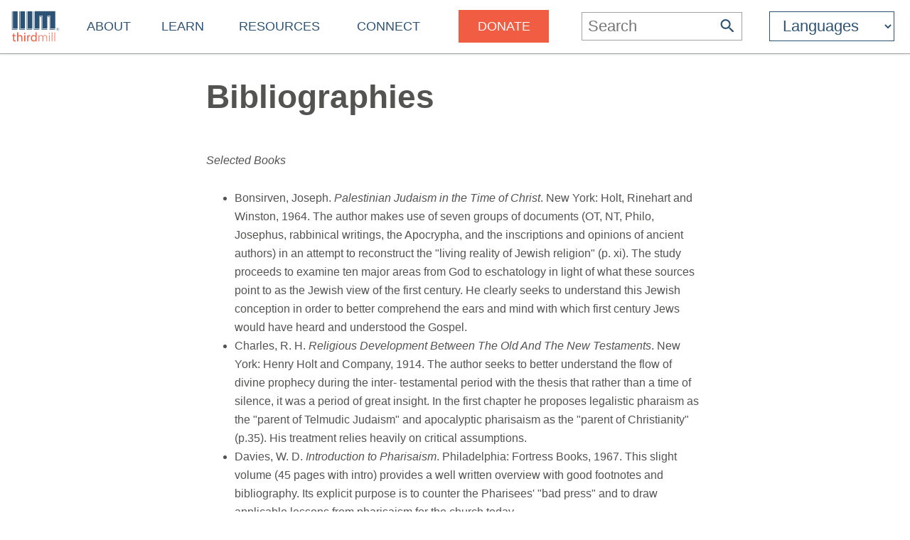

--- FILE ---
content_type: text/html
request_url: https://thirdmill.org/paul/bib_pharisees.asp
body_size: 8063
content:

<!DOCTYPE HTML>
<!-- server_name: thirdmill.org -->

<!-- (1en)HTTP_X_ORIGINAL_URL:  -->
<!-- server_name: thirdmill.org -->

<html xmlns="http://www.w3.org/1999/xhtml" prefix="og: http://ogp.me/ns#" lang="en">
<head>
    <meta charset="utf-8"/>
    <!-- Global site tag (gtag.js) - Google Analytics -->
<script defer src="https://www.googletagmanager.com/gtag/js?id=G-GPYGBDJZE1"></script>
<script>
  window.dataLayer = window.dataLayer || [];
  function gtag(){dataLayer.push(arguments);}
  gtag('js', new Date());

  gtag('config', 'G-GPYGBDJZE1');
</script>

    <meta name="viewport" content="width=device-width, initial-scale=1.0" id="viewportMeta">
    <!-- 
           _   _   _   _________
          | | | | | | |  _   _  |
          | | | | | | | | | | | |
          | | | | | | | | | | | |
          |_| |_| |_| |_| |_| |_|
        THIRD MILLENNIUM MINISTRIES
Biblical Education. For the World. For Free.
 -->
    <base href="https://thirdmill.org/" />
    <link rel="stylesheet" href="https://thirdmill.org/s/site_2024.2.css" type="text/css" />
    <link rel="canonical" href="https://thirdmill.org" />
    <meta name="google-site-verification" content="Vn4I0IIm_aO-txa_7HL-uKlWozN5xFLkEZhszxbr-Po" />
    <script src="https://thirdmill.org/js/jquery-3.6.0.min.js" defer></script>
    <script src="https://thirdmill.org/js/header.min.js" defer></script>
    <script src="https://thirdmill.org/js/layout.2021.min.js" defer></script>
    <script src="https://thirdmill.org/js/ready_resize.2021.0.min.js" defer></script>


    <noscript>  
        <!-- for fb pixel when browser does not support js 
        <img height="1" width="1" style="display:none" 
            src="https://www.facebook.com/tr?id=551175815822169&ev=PageView&noscript=1"/>
    -->
    </noscript>




<title>Bibliographies: Pharisees</title>

<meta name="description" content="Scholarly and pastoral books on Pharisees" />
<meta name="keywords" content="Paul, Pharisees, historical context, history"> 

<style></style>

</head>
<body style="position: absolute; top: 0px; left: 0px; margin: 0px">

    <div id="body">
        <div id="middle">

            <div id="marquee" class="h4"><!--
            To use the marquee, set its css on the page on which it will display. See the css for default.asp for an example.
            Also set jquery to write the content of the marquee, e.g.:
            $(document).ready(function () {
                document.getElementById('marquee').innerHTML = 'Stay connected with our latest <a href="https://thirdmill.org/study/series.asp/vs/KOT02">Study at Home Series</a>';
            });
            -->
            </div>
<!-- title mid1:  -->

            <div id="header">
                <div id="logo"><a href="https://thirdmill.org/"><img src="https://thirdmill.org/img/2020/thirdmill_logo.svg" alt="logo" id="imglogo" height="44" width="68" /></a></div>
                <div id="title"></div>
                

<!-- begin header_nav_top -->
<div id="topNav">
    <span class="up span1 h2"><span></span></span>
    <ul>
<!-- About -->
        <li class="list list1 menu h3"><a href="https://thirdmill.org/mission/default.asp">About</a><span class="down"><span></span></span></li>
        <li class="sublist sublist1">
            <span class="up"><span></span></span>
            <ul>
                <li class="list list2"><a href="https://thirdmill.org/mission/">Our Ministry</a></li>
                <li class="list list2"><a href="https://thirdmill.org/mission/team.asp">Our Team</a></li>
                <li class="list list2"><a href="https://thirdmill.org/mission/partners.asp">Network Partners</a></li>
                <li class="list list2"><a href="https://thirdmill.org/begin.asp">Website Overview</a></li>
                <li class="list list2"><a href="https://thirdmill.org/mission/faq.asp">FAQ</a></li>
            </ul>
        </li>
<!-- Learn -->
        <li class="list list1 menu h3"><a href="https://thirdmill.org/seminary/default.asp">Learn</a><span class="down"><span></span></span></li>
        <li class="sublist sublist1">
            <span class="up"><span></span></span>
            <ul>
                <li class="list list2"><a href="https://thirdmill.org/seminary/">Video Seminary Curriculum</a></li>
                <li class="list list2"><a href="https://lp.thirdmill.org/learning-paths">Learning Pathways</a></li>
                <li class="list list2"><a href="https://thirdmill.org/onlineClassrooms.asp">Online Classrooms</a></li>
                <li class="list list2"><a href="https://thirdmillinstitute.org/">Thirdmill Institute</a></li>
                <li class="list list2"><a href="https://thirdmill.org/mission/academic.asp">Online Degree Partners</a></li>
                <li class="list list2"><a href="https://thirdmill.org/study/">Study at Home</a></li>
                <li class="list list2"><a href="https://thirdmill.org/seminary/about.asp">About the Video Curriculum</a></li>
            </ul>
        </li>
<!-- Resources -->
        <li class="list list1 menu h3"><a href="https://thirdmill.org/resources.asp">Resources</a><span class="down"><span></span></span></li>
        <li class="sublist sublist1">
            <span class="up"><span></span></span>
            <ul>
                <li class="list list2"><a href="https://thirdmill.org/magazine/">Biblical Perspectives Magazine</a></li>
                <li class="list list2"><a href="https://thirdmill.org/answers/">Q&amp;A Knowledgebase</a></li>
                <li class="list list2"><a href="https://thirdmill.org/studybible/">Study Bible</a></li>
                <li class="list list2"><a href="https://thirdmill.org/sermons/">Audio Sermons &amp; Lectures</a></li>
                <li class="list list2"><a href="https://thirdmill.org/podcasts/">4 the World Podcast</a></li>
                <li class="list list2"><a href="https://thirdmill.org/books/">Electronic Books</a></li>
                <li class="list list2"><a href="https://thirdmill.org/paul/">Pauline Studies</a></li>
                <li class="list list2"><a href="https://thirdmill.org/worship/">Worship Resources</a></li>
            </ul>
        </li>
<!-- Connect -->
        <li class="list list1 menu h3"><a href="https://thirdmill.org/connect.asp">Connect</a><span class="down"><span></span></span></li>
        <li class="sublist sublist1">
            <span class="up"><span></span></span>
            <ul>
                <li class="list list2"><a href="https://thirdmill.org/mobile.asp">Mobile Apps</a></li>
                <li class="list list2"><a href="https://thirdmill.org/dev/newsletters.asp">Newsletters</a></li>
                <li class="list list2"><a href="https://thirdmill.org/go/request.asp">Request Curriculum</a></li>
                <li class="list list2"><a href="https://thirdmill.org/go/report.asp">Share Your Thirdmill Story</a></li>
                <li class="list list2"><a href="https://thirdmill.org/contact.asp">Contact Us</a></li>
                <li class="list list2"><a href="https://thirdmill.org/dev/events.asp">Calendar of Events</a></li>
                <li class="list list2 nolink"><a>Follow</a></li>
                <li class="list list2"><a href="https://thirdmill.org/promote/">Promote</a></li>
                <li class="list list2"><a href="https://thirdmill.org/dev/annualreports.asp">Annual Reports</a></li>
            </ul>
        </li>
<!-- <span class="orange">Donate</span> -->
        <li class="list list1 nomenu h3"><a href="https://lp.thirdmill.org/giving"><span class="orange">Donate</span></a></li>
    </ul>
</div>
<!-- end header_nav_top -->

                <div id="searchm">
                    <span class="up h2"><span></span></span>
                    <form name="searchFormAdv" class="mSearch" action="https://thirdmill.org/search.asp" method="post">

    <div class="wide">
        <p class="h3">Advanced Search</p>
        <p><input type="text" name="kw" value="" />
        <button type="submit"><span class="h4" style="color: #535352">Go</span></button></p>
    </div>

    <div>
        <dl>
            <dt>Search Term Type</dt>
            <dd><input type="radio" name="kwtype" value="any" checked="checked" />any of these words</dd>
            <dd><input type="radio" name="kwtype" value="all" />all of these words</dd>
            <dd><input type="radio" name="kwtype" value="exact" />exact phrase</dd>
        </dl>
    </div>

    <div>
        <dl>
            <dt>Resource types</dt>
            <dd><input type="checkbox" name="video" value="video" checked="checked" /> video</dd>
            <dd><input type="checkbox" name="articles" value="articles" checked="checked" /> articles</dd>
            <dd><input type="checkbox" name="qna" value="qna" checked="checked" /> Q&amp;A</dd>
            <dd><input type="checkbox" name="audio" value="audio" checked="checked" /> audio</dd>
        </dl>
    </div>

                
    
        <div>
            <dl>
            <dt>Results should display:</dt>
            <dd><input type="radio" name="au" value="" checked="checked" />full details</dd>
            <dd><input type="radio" name="au" value="y" />author names only</dd>
            </dl>
        </div>
    
                    

    <div>
        <h4>Search Tips</h4>
        <p>Attach an asterisk (*) to the end of a word as a wildcard.</p>
        <p>Attach a tilde (~) to the front of a word to omit results containing that word.</p>
        <p><a href="https://thirdmill.org/searchTips.asp">More search tips</a></p>
    </div>
</form>
                </div>
                <div id="nav"><img src="https://thirdmill.org/img/nav180x183.png" alt="nav" height="30" width="30" /></div>

                
                <div id="searchBar" title="Search">
                    <form action="https://thirdmill.org/search.asp" method="post">
                        <input type="text" name="kw" placeholder="Search" class="h3" onfocus="this.placeholder = '';" onblur="this.placeholder='Search';" />
                        <button type="submit">
                            <svg xmlns="http://www.w3.org/2000/svg" viewBox="2 2 18 18">
                                <path fill="#2c5376" d="M15.5 14h-.79l-.28-.27C15.41 12.59 16 11.11 16 9.5 16 5.91 13.09 3 9.5 3S3 5.91 3 9.5 5.91 16 9.5 16c1.61 0 3.09-.59 
                                4.23-1.57l.27.28v.79l5 4.99L20.49 19l-4.99-5zm-6 0C7.01 14 5 11.99 5 9.5S7.01 5 9.5 5 14 7.01 14 9.5 11.99 14 9.5 14z"/>
                            </svg>
                        </button>
                    </form>
                </div>
                <div id="searchIcon">
                    <svg xmlns="http://www.w3.org/2000/svg" viewBox="2 2 18 18">
                        <path fill="#2c5376" d="M15.5 14h-.79l-.28-.27C15.41 12.59 16 11.11 16 9.5 16 5.91 13.09 3 9.5 3S3 5.91 3 9.5 5.91 16 9.5 16c1.61 0 3.09-.59 
                            4.23-1.57l.27.28v.79l5 4.99L20.49 19l-4.99-5zm-6 0C7.01 14 5 11.99 5 9.5S7.01 5 9.5 5 14 7.01 14 9.5 11.99 14 9.5 14z"/>
                    </svg>
                </div>
                
    <!-- masterURL: thirdmill.org -->
    
<!-- lbsite:  -->
<!-- lang: en -->

<!-- begin languageBar -->

<div id="languages" class="h3">
    <form action="https://thirdmill.org/langSelect.asp" method="post" id="lbselect" name="lbselect">
        <select onchange="this.form.submit();" name="lb" id="lb" class="h3">

            <option value="" selected="selected" class="h3 withoutEnglish" title="English">Languages</option>
            <option value="c." class="h3 withoutEnglish" title="Chinese">中文</option>
            <option value="es." class="h3 withoutEnglish" title="Spanish">Español</option>
            <option value="r." class="h3 withoutEnglish" title="Russian">Русский</option>
            <option value="arabic." class="h3 withoutEnglish" title="Arabic">عربي</option>
            <option value="mongolian." class="h3 withoutEnglish" title="Mongolian">Монгол улс</option>
            <option value="french." class="h3 withoutEnglish" title="French">Français</option>
            <option value="amharic." class="h3 withoutEnglish" title="Amharic">አማርኛ</option>
            <option value="greek." class="h3 withoutEnglish" title="Greek">ελληνικά</option>
            <option value="portuguese." class="h3 withoutEnglish" title="Portuguese">Português</option>
            <option value="hindi." class="h3 withoutEnglish" title="Hindi">हिन्दी</option>
            <option value="kiswahili." class="h3 withoutEnglish" title="Swahili">Kiswahili</option>
            <option value="kinyarwanda." class="h3 withoutEnglish" title="Kinyarwanda">Kinyarwanda</option>
            <option value="indonesian." class="h3 withoutEnglish" title="Indonesian">Indonesian</option>
            <option value="farsi." class="h3 withoutEnglish" title="Farsi">فارسی</option>
            <option value="korean." class="h3 withoutEnglish" title="Korean">한국어</option>
            <option value="romanian." class="h3 withoutEnglish" title="Romanian">Română</option>
            <option value="punjabi." class="h3 withoutEnglish" title="Punjabi">ਪੰਜਾਬੀ</option>
            <option value="karen." class="h3 withoutEnglish" title="Sgaw Karen">စှီၤ/ကညီကျိာ်</option>
            <option value="telugu." class="h3 withoutEnglish" title="Telugu">తెలుగు</option>
            <option value="czech." class="h3 withoutEnglish" title="Czech">Čeština</option>
            <option value="thai." class="h3 withoutEnglish" title="Thai">ไทย</option>
            <option value="nepali." class="h3 withoutEnglish" title="Nepali">नेपाली</option>
            <option value="italian." class="h3 withoutEnglish" title="Italian">Italiano</option>
            <option value="tamil." class="h3 withoutEnglish" title="Tamil">தமிழ்</option>
            <option value="burmese." class="h3 withoutEnglish" title="Burmese">မြန်မာဘာသာ</option>
            <option value="urdu." class="h3 withoutEnglish" title="Urdu">اردو</option>
            <option value="bulgarian." class="h3 withoutEnglish" title="Bulgarian">Български</option>
            <option value="bengali." class="h3 withoutEnglish" title="Bengali">বাংলা</option>

        </select>
    </form>
</div>

<!-- end languageBar -->


            </div>
<!-- title mid2:  -->

            <div id="middleTable">
                <div id="middleContent">
                    
                    <!-- title bc1:  -->
                    
                    <!-- title bc2:  -->
                    
<!-- end header nav -->


<div class="pageTitle">
    <div class="pageTitleCaption">
        <h1>Bibliographies</h1>
    </div>
</div>

<div class="pageContent">
    <div class="pageContentText">



 
<p>
<i>Selected Books</i>
 
<ul>
<li>Bonsirven, Joseph. <cite>Palestinian Judaism
in the Time of Christ</cite>. New York: Holt, Rinehart and Winston, 1964.
The author makes use of seven groups of documents (OT, NT, Philo,
Josephus, rabbinical writings, the Apocrypha, and the inscriptions and
opinions of ancient authors) in an attempt to reconstruct the "living
reality of Jewish religion" (p. xi). The study proceeds to examine
ten major areas from God to eschatology in light of what these sources
point to as the Jewish view of the first century. He clearly seeks to
understand this Jewish conception in order to better comprehend the ears
and mind with which first century Jews would have heard and understood
the Gospel.
<li>Charles, R. H. <cite>Religious Development
Between The Old And The New Testaments</cite>. New York: Henry Holt and
Company, 1914. The author seeks to better understand the flow of divine
prophecy during the inter- testamental period with the thesis that
rather than a time of silence, it was a period of great insight. In the
first chapter he proposes legalistic pharaism as the "parent of
Telmudic Judaism" and apocalyptic pharisaism as the "parent of
Christianity" (p.35). His treatment relies heavily on critical
assumptions.
<li>Davies, W. D. <cite>Introduction to
Pharisaism</cite>. Philadelphia: Fortress Books, 1967. This slight volume
(45 pages with intro) provides a well written overview with good
footnotes and bibliography. Its explicit purpose is to counter the
Pharisees' "bad press" and to draw applicable lessons from
pharisaism for the church today.
<li>Davies, W. D. <cite>Paul and Rabbinic Judaism</cite>.
New York: Harper Torchbooks, 1967. This work is driven by its critical
presuppositions in its view of Rabbinic influence of Paul. It contains
an extensive bibliography and indexes. 
<li>Herford, R. T. <cite>Pharisaism: Its Aim and
Its Purpose</cite>. Crown Theological Library, Vol. 35. London: Williams
and Norgate, 1912. The author argues that pharisaism was so supremely
antithetical to Jesus that not only could the Pharisees not understand
Jesus, but that He could not understand them (pp.167-8).
<li>Kampen, John. <cite>The Hasideans and the
Origin of Pharisaism: A Study in 1 and 2 Maccabees</cite>. Society of
Biblical Literature Septuagint and Cognate Studies Series, Claude E. Cox
ed. Atlanta: Scholars Press, 1988. Here is a comprehensive investigation
of the first questions that each author has wrestled with, namely the
origin and meaning of the term "Pharisee." 
<li> Lightley, J. W. <cite>Jewish Sects and
Parties in the Time of Jesus</cite>. London: The Epworth Press, 1925.
Covered herein are the Pharisees, Sadducees, Samaritans, Essenes, and
the zealots. Each of these is sought in order to reconstruct the social
setting into which Jesus spoke. He paints the Sadducees as the public
worship leaders and the Pharisees as the "popular teachers."
<li>Marti, Karl. <cite>The Religion of the Old
Testament</cite>: <cite>Its Place Among the Religions of the Nearer East</cite>.
G. A. Bienemann trans. W. D. Morrison ed. Crown Theological Library,
Vol. 19. London: Williams and Norgate, 1912. This is more a look at the
setting out of which pharisaism developed. The last chapter particularly
points to the kind of post-exilic thinking that could give rise to its
legalism.
<li>Neusner, Jacob. <cite>From Politics to Piety:
The Emergence of Pharisaic Judaism</cite>. Englewood Cliffs, NJ: Prentice
Hall, 1973. See p. 89 for goal of the Pharisees. This is an especially
user-friendly work, full of all kinds of helpful tools including a
timeline, glossary, indexes, and well divided chapters. 
<li>Neusner, Jacob. <cite>The Rabbinic Traditions
About the Pharisees Before 70</cite>. Three Volumes. Leiden, Netherlands:
E. J. Brill, 1971.
</ul>


<p>
<i>Reference Works</i>
 

<ul>
<li>Black, Matthew. "Pharisees,".
<cite>The Interpreter's Dictionary of the Bible</cite>. Buttrick, G. A. ed.
Vol. 3, pp. 774-781. Nashville: Parthenon Press, 1962. # BS 440.I63 V.
3. Defines as" an influential party among the Jews during
intertestamental and NT times." Proceeds along the following lines:
Origin and name; Leading characteristics, legalism, separatism,
ancestral traditions, pharisaic modernism; doctrines & beliefs,
providence, resurrection, angelology, eschatology, messiah; History,
Greek and Roman periods.
<li>Hagner, D. A. "Pharisees," <cite>The
Zondervan Pictorial Encyclopedia of the Bible</cite>. Tenney, M. C. ed.
Vol. Four, pp. 745-752. Grand Rapids: Regency Reference Library, 1975.
#BS 440.Z63 V. 4. This article provides a relatively concise treatment
of the traditional view of this element of Jewish society. The author
sees a continuous stream from the pharisaism of Hillel and contemporary
Judaism. The following major areas are covered: meaning; origin &
history; composition; teaching (in relation to other sects), oral law,
resurrection, free will and providence, angelology, humanity; Jesus;
significance.
<li>"Pharisees," <cite>Baker Encyclopedia
of the Bible</cite>. Elwell, W. A. ed. Vol. 2, pp. 1670-2. Grand
Rapids: Baker Book House, 1988. #BS440.B26 V. 2. 
<li>Saldarini, A. J. "Pharisees,"
<cite>The Anchor Bible Dictionary</cite>. Freedman, D. N. ed. Vol. 5, pp.
289-303. New York: Doubleday, 1992. #BS440.A54V5 Here the author
contends that the role of Pharisees, Sadducees and Essenes has been
grossly misunderstood and proposes a more historically accurate
synthesis of the available literature. His outline is as follows:
Previous theories; Josephus, Hasmonean & Herodian periods, Jewish
war, political role, descriptions, organization; NT, Paul, Mark,
Matthew, Luke-Acts, John; Rabbinic Literature, 1st cent. sages, 1st
cent. laws, Pharisee texts; Qumran Literature; Synthesis.
<li>"Tradition," <cite>Baker Encyclopedia
of the Bible</cite>. Elwell, W. A. ed. Vol. 2, pp. 2093-4. Grand
Rapids: Baker Book House, 1988. #BS440.B26 V. 2.
<li>Wyatt, R. J. "Pharisees," <cite>The
International Standard Bible Encyclopedia</cite>. Bromiley, G. W. ed. Vol.
3, pp. 822-9. Grand Rapids: Eerdmans Publishing Company, 1986. #BS440.I6
Discusses the following (taken from outline): Name; description
traditional understanding, Josephus, NT, Rabbinic Literature, and a
comparison of sources; historical development, Antecedents,
Sadducean-Pharisaic rivalry, Roman period; Anti-pharisaic criticism;
Pharisees in the NT, Jesus and the Pharisees in the Gospel tradition,
Pharisees in Acts and Paul. 
</ul>



    </div>
</div>

        </div><!--middleContent-->

    </div><!--middleTable-->

</div><!--middle-->

<!-- urlBase: https://thirdmill.org/; iiimLink: https://thirdmill.org/; langDB: iiimSQL -->
<!-- SCRIPT_NAME: /paul/bib_pharisees.asp -->
<!-- URL: /paul/bib_pharisees.asp -->
<!-- -1 -->
<!-- footer_.asp -->
<!-- langDB: iiimSQL -->
<!-- footer_ Len: 4918 -->
<!-- begin footer_ -->
<div id="siteFooter" class="footerc"><div id="fnav" class="footerContent"><div><p class="h3"><a href="https://thirdmill.org/mission/default.asp">About</a></p><ul><li><a href="https://thirdmill.org/mission/">Our Ministry</a><li><li><a href="https://thirdmill.org/mission/team.asp">Our Team</a><li><li><a href="https://thirdmill.org/mission/partners.asp">Network Partners</a><li><li><a href="https://thirdmill.org/begin.asp">Website Overview</a><li><li><a href="https://thirdmill.org/mission/faq.asp">FAQ</a><li></ul></div><div><p class="h3"><a href="https://thirdmill.org/seminary/default.asp">Learn</a></p><ul><li><a href="https://thirdmill.org/seminary/">Video Seminary Curriculum</a><li><li><a href="https://lp.thirdmill.org/learning-paths">Learning Pathways</a><li><li><a href="https://thirdmill.org/onlineClassrooms.asp">Online Classrooms</a><li><li><a href="https://thirdmillinstitute.org/">Thirdmill Institute</a><li><li><a href="https://thirdmill.org/mission/academic.asp">Online Degree Partners</a><li><li><a href="https://thirdmill.org/study/">Study at Home</a><li><li><a href="https://thirdmill.org/seminary/about.asp">About the Video Curriculum</a><li></ul></div><div><p class="h3"><a href="https://thirdmill.org/resources.asp">Resources</a></p><ul><li><a href="https://thirdmill.org/magazine/">Biblical Perspectives Magazine</a><li><li><a href="https://thirdmill.org/answers/">Q&amp;A Knowledgebase</a><li><li><a href="https://thirdmill.org/studybible/">Study Bible</a><li><li><a href="https://thirdmill.org/sermons/">Audio Sermons &amp; Lectures</a><li><li><a href="https://thirdmill.org/podcasts/">4 the World Podcast</a><li><li><a href="https://thirdmill.org/books/">Electronic Books</a><li><li><a href="https://thirdmill.org/paul/">Pauline Studies</a><li><li><a href="https://thirdmill.org/worship/">Worship Resources</a><li></ul></div><div><p class="h3"><a href="https://thirdmill.org/connect.asp">Connect</a></p><ul><li><a href="https://thirdmill.org/mobile.asp">Mobile Apps</a><li><li><a href="https://thirdmill.org/dev/newsletters.asp">Newsletters</a><li><li><a href="https://thirdmill.org/go/request.asp">Request Curriculum</a><li><li><a href="https://thirdmill.org/go/report.asp">Share Your Thirdmill Story</a><li><li><a href="https://thirdmill.org/contact.asp">Contact Us</a><li><li><a href="https://thirdmill.org/dev/events.asp">Calendar of Events</a><li><li><a href="https://thirdmill.org/promote/">Promote</a><li><li><a href="https://thirdmill.org/dev/annualreports.asp">Annual Reports</a><li></ul></div><div><p class="h3"><a href="https://lp.thirdmill.org/giving"><span class="orange">Donate</span></a></p></div><div id="fsoc"><ul id="followUs"><li><a href="https://www.facebook.com/ThirdMillennium" target="_blank"><img src="https://thirdmill.org/img/3rdParty/Facebook_white.svg" alt="facebook" ></a><a href="https://instagram.com/thirdmill/" target="_blank"><img src="https://thirdmill.org/img/3rdParty/Instagram_white2.svg" alt="instagram" ></a><a href="https://www.linkedin.com/company/third-millennium-ministries/" target="_blank"><img src="https://thirdmill.org/img/3rdParty/LinkedIn_white.svg" alt="linkedin" ></a><a href="https://x.com/thirdmill" target="_blank"><img src="https://thirdmill.org/img/3rdParty/X_white.svg" alt="X" ></a><a href="https://vimeo.com/user3066262" target="_blank"><img src="https://thirdmill.org/img/3rdParty/Vimeo_white2.svg" alt="vimeo" ></a><a href="https://www.youtube.com/channel/UC1qmb5wobxRIWfHZcgmG8bA" target="_blank"><img src="https://thirdmill.org/img/3rdParty/YoutubePlayButton_white.svg" alt="youtube" ></a></li></ul><ul id="ecfa"><li><a href="https://www.ecfa.org/MemberProfile.aspx?ID=16352" target="_blank"><img src="https://thirdmill.org/img/ECFA_logo_2color.png" alt="ecfa" height="55" width="55"></a><a href="https://www.guidestar.org/profile/31-1598585" target="_blank"><img src="https://thirdmill.org/img/candid-guidestar-seal-platinum-2024.svg" alt="candid" height="55" width="55"></a><a href="https://www.charitynavigator.org/ein/311598585" target="_blank"><img src="https://thirdmill.org/img/charityNav_four_star_rating_badge.svg" alt="charitynav" height="55" width="55"></a><a href="https://analytics.excellenceingiving.com/overview/thirdmill/" target="_blank"><img src="https://thirdmill.org/img/EIG_Certified_Transparent_Logo.png" alt="eig" height="55" width="55"></a></li></ul><ul id="legalfoot"><li>Thirdmill</li><li>316 Live Oaks Boulevard</li><li>Casselberry, FL 32707 USA</li><li>407-830-0222</li><li><a href="/cdn-cgi/l/email-protection#6e190b0c030f1d1a0b1c2e1a06071c0a0307020240011c09"><span class="__cf_email__" data-cfemail="bdcad8dfd0dccec9d8cffdc9d5d4cfd9d0d4d1d193d2cfda">[email&#160;protected]</span></a></li><li>&nbsp;</li><li>Copyright 2011-2026, Third Millennium Ministries, Inc. All rights reserved.</li></ul></div><!--  id="fsoc" --></div><!-- id="fnav" --><div id="slogan"><h2>Biblical Education. For the World. For Free.</h2></div></div><!-- id="siteFooter" -->
</div><!-- id="body" -->
<script data-cfasync="false" src="/cdn-cgi/scripts/5c5dd728/cloudflare-static/email-decode.min.js"></script><script defer src="https://static.cloudflareinsights.com/beacon.min.js/vcd15cbe7772f49c399c6a5babf22c1241717689176015" integrity="sha512-ZpsOmlRQV6y907TI0dKBHq9Md29nnaEIPlkf84rnaERnq6zvWvPUqr2ft8M1aS28oN72PdrCzSjY4U6VaAw1EQ==" data-cf-beacon='{"version":"2024.11.0","token":"43cba40c205d4e1e933b43400991561f","server_timing":{"name":{"cfCacheStatus":true,"cfEdge":true,"cfExtPri":true,"cfL4":true,"cfOrigin":true,"cfSpeedBrain":true},"location_startswith":null}}' crossorigin="anonymous"></script>
</body>
</html>
<!-- end footer_ -->


--- FILE ---
content_type: image/svg+xml
request_url: https://thirdmill.org/img/3rdParty/Instagram_white2.svg
body_size: 542
content:
<?xml version="1.0" encoding="utf-8"?>
<!-- Generator: Adobe Illustrator 23.0.1, SVG Export Plug-In . SVG Version: 6.00 Build 0)  -->
<svg version="1.1" id="Layer_1" xmlns="http://www.w3.org/2000/svg" xmlns:xlink="http://www.w3.org/1999/xlink" x="0px" y="0px"
	 viewBox="0 0 1083.5 1083.5" style="enable-background:new 0 0 1083.5 1083.5;" xml:space="preserve">
<style type="text/css">
	.st0{fill:none;stroke:#FFFFFF;stroke-width:30;stroke-miterlimit:10;}
	.st1{fill:#FFFFFF;}
</style>
<g id="_x23_Instagram">
	<g id="Circle_flat">
		<circle class="st0" cx="541.8" cy="541.8" r="526.8"/>
		<g>
			<path class="st1" d="M265.7,658.6c0-73.9,0-147.7,0-221.6c0.9-6.3,2.2-12.6,2.6-19c4.2-71.5,49.6-125.5,118.9-140.5
				c14.7-3.2,29.8-4.5,44.7-6.7c73.9,0,147.7,0,221.6,0c5.9,0.9,11.7,2.2,17.6,2.5c82.1,4.5,143.3,63.7,145.3,145.6
				c2.2,86.2,2.2,172.5-0.1,258.7c-2.2,80.5-63.2,141.6-143.7,143.7c-86.6,2.3-173.4,2.1-260.1,0c-71.6-1.7-126-49.9-140.4-119.2
				C269.1,687.9,267.8,673.1,265.7,658.6z M542.8,772.4L542.8,772.4c40.6-0.1,81.2,0.8,121.8-0.5c33.1-1.1,62.4-12.4,82.7-40.6
				c13.6-19,19.6-40.9,19.7-63.8c0.6-78.9,1.5-157.8,0-236.6c-1.3-67.6-39.1-105.9-106.3-107.4c-78.4-1.7-156.9-1.8-235.2,0
				C357.6,325,319.9,362.6,318.4,430c-1.7,78.8-1.7,157.8,0,236.6c1.4,65.6,40,103.3,105.4,105.5
				C463.4,773.5,503.1,772.4,542.8,772.4z"/>
			<path class="st1" d="M541.4,689.8C462,689,399.6,625.4,400.5,546.3c1-79.4,64.7-141.6,143.9-140.5
				c78.8,1.1,140.6,64.1,140.2,142.8C684.1,627.9,620.5,690.5,541.4,689.8z M634.4,548c0.1-51.6-40.4-92.1-91.9-92.1
				s-91.8,40.6-91.7,92.2c0.1,50.8,40.4,91.2,91.2,91.4C593.5,639.8,634.3,599.4,634.4,548z"/>
			<path class="st1" d="M690.1,367c19-0.1,33.2,13.9,33.2,32.8c0.1,18.5-14.7,33.6-32.9,33.7c-17.9,0.1-33.6-15.5-33.7-33.3
				C656.6,382,671.6,367.1,690.1,367z"/>
		</g>
	</g>
</g>
<g id="Layer_1_1_">
</g>
</svg>
